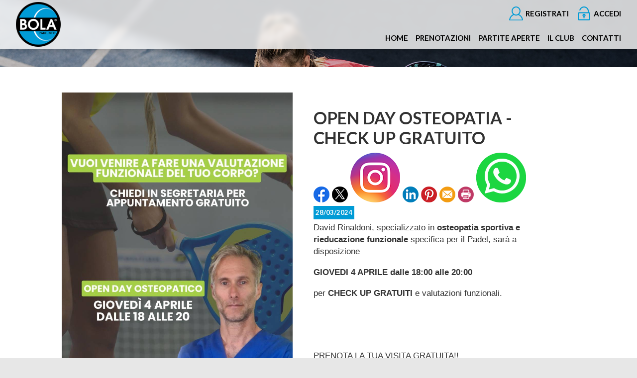

--- FILE ---
content_type: text/html; charset=utf-8
request_url: http://bolapadelnext.com/noticia.aspx?id=82&amp;title=open_day_osteopatia__check_up_gratuito
body_size: 43124
content:


<!DOCTYPE html PUBLIC "-//W3C//DTD XHTML 1.0 Transitional//EN" "http://www.w3.org/TR/xhtml1/DTD/xhtml1-transitional.dtd">
<html xmlns="http://www.w3.org/1999/xhtml">

<head id="ctl00_Head1"><title>
	OPEN DAY OSTEOPATIA - CHECK UP GRATUITO
</title><meta name="distribution" content="Global" /><meta name="category" content="Reservas y Servicios" /><meta name="language" content="it-IT" /><meta name="author" content="TPC-SOFT" /><meta http-equiv="Content-Type" content="text/html; charset=utf-8" /><meta name="resource-type" content="document" /><meta name="robots" content="all" /><meta name="revisit-after" content="10" /><meta name="viewport" content="width=device-width, initial-scale=1, maximum-scale=3" />
  
    
    <script src="https://code.jquery.com/jquery-1.7.2.min.js" type="text/javascript"></script>
    
    <link rel="preconnect" href="https://fonts.gstatic.com" /><link href="https://fonts.googleapis.com/css2?family=Lato:ital,wght@0,100;0,300;0,400;0,700;0,900;1,100;1,300;1,400;1,700;1,900&amp;display=swap" rel="stylesheet" /><link id="ctl00_rf6" href="BolaPadelNext/img/favicon.ico" rel="shortcut icon" type="image/x-icon" /><link id="ctl00_rf1" href="BolaPadelNext/css/globalBolaPadelNext.css" rel="stylesheet" type="text/css" /><link id="ctl00_Link2" href="css/userPreferences.css" rel="stylesheet" type="text/css" /><link id="ctl00_rf16" rel="stylesheet" type="text/css" href="Scripts/fancybox/jquery.fancybox.css" media="screen" />


    <script type="text/javascript">
        $(window).load(function () {
            $('#slider').nivoSlider();
        });
    </script>
    
    <script type="text/javascript">
        $(function() {
        $(window).on("scroll", function() {
            if($(window).scrollTop() > 50) {
                $(".header_top2").addClass("header_top_fixed");
            } else {
                //remove the background property so it comes transparent again (defined in your css)
                $(".header_top2").removeClass("header_top_fixed");
            }
        });
        });
    </script>


   <script>
        var SCROLL_ACTUAL = 0;
        $(window).ready(function(){
	        $(window).scroll(function (event) {
		        var scroll = $(window).scrollTop();
		        var parallax_position_y = $(".background-parallax").css("background-position-y");
		        parallax_position_y = parseInt(parallax_position_y.replace("%", ""));

		        if(scroll > SCROLL_ACTUAL && parallax_position_y < 100){
			        parallax_position_y += 2;
			        $(".background-parallax").css("background-position-y", parallax_position_y + "%");
		        }
		        if(scroll < SCROLL_ACTUAL && parallax_position_y > 0){
			        parallax_position_y -= 2;
			        $(".background-parallax").css("background-position-y", parallax_position_y + "%");
		        }
		        SCROLL_ACTUAL = scroll;
	        });
        });
    </script>


    <meta http-equiv="DC.title" content="OPEN DAY OSTEOPATIA - CHECK UP GRATUITO" /><meta name="DC.title" content="OPEN DAY OSTEOPATIA - CHECK UP GRATUITO" /><link href="http://bolapadelnext.com/noticia.aspx?id=82&amp;amp;title=open_day_osteopatia__check_up_gratuito" rel="canonical" /><link href="http://bolapadelnext.com/noticia.aspx?id=82&amp;amp;title=open_day_osteopatia__check_up_gratuito" hreflang="x-default" /><meta name="og:title" content="
OPEN DAY OSTEOPATIA - CHECK UP GRATUITO
" Property="og:title" /><meta name="og:description" content="
David Rinaldoni, specializzato in 
osteopatia sportiva e rieducazione funzionale 
specifica per il Padel, sar&amp;agrave; a disposizione




GIOVEDI 4 APRILE dalle 18:00 alle 20:00




per 
CHECK UP GRATUITI
 e valutazioni funzionali.



&amp;nbsp;



&amp;nbsp;



PRENOTA LA TUA VISITA GRATUITA!!




TEL: 349" Property="og:description" /><meta name="og:image" content="http://bolapadelnext.com/images.ashx?maxwidth=350&amp;id=845b0dc982f140635f962d991d139b81" Property="og:image" /><meta name="og:url" content="/noticia.aspx?id=82&amp;amp;title=open_day_osteopatia__check_up_gratuito" Property="og:url" /><meta name="og:type" content="article" Property="og:type" /></head>

<body class="background-parallax">
<form name="aspnetForm" method="post" action="NewsItem.aspx?id=82&amp;amp%3btitle=open_day_osteopatia__check_up_gratuito" id="aspnetForm">
<div>
<input type="hidden" name="ctl00_ScriptManager1_HiddenField" id="ctl00_ScriptManager1_HiddenField" value="" />
<input type="hidden" name="__EVENTTARGET" id="__EVENTTARGET" value="" />
<input type="hidden" name="__EVENTARGUMENT" id="__EVENTARGUMENT" value="" />
<input type="hidden" name="__VIEWSTATE" id="__VIEWSTATE" value="/[base64]/[base64]/Y21kPWdldCZpZD1mMWUxY2ZlYTc4MWQxZjZjNTg0YjdiNDE5ZDJlZGIyOWRkAgkPDxYCHwVoZGRkJlsuVqB3LaYA6ILyo/oA56GB3s8=" />
</div>

<script type="text/javascript">
//<![CDATA[
var theForm = document.forms['aspnetForm'];
if (!theForm) {
    theForm = document.aspnetForm;
}
function __doPostBack(eventTarget, eventArgument) {
    if (!theForm.onsubmit || (theForm.onsubmit() != false)) {
        theForm.__EVENTTARGET.value = eventTarget;
        theForm.__EVENTARGUMENT.value = eventArgument;
        theForm.submit();
    }
}
//]]>
</script>


<script src="/WebResource.axd?d=UIZwMZa_gkaCekNNRhxDYrhXyYJO-gKJn9Ox5lQIyLEVp5I2u1mnqEb8zqVUc2Si_yFaYR2sbCGxCdAgIj_wvj75d6c1&amp;t=637680787719437509" type="text/javascript"></script>


<script type="text/javascript">
//<![CDATA[
var __cultureInfo = '{"name":"es-ES","numberFormat":{"CurrencyDecimalDigits":2,"CurrencyDecimalSeparator":",","IsReadOnly":true,"CurrencyGroupSizes":[3],"NumberGroupSizes":[3],"PercentGroupSizes":[3],"CurrencyGroupSeparator":".","CurrencySymbol":"€","NaNSymbol":"NeuN","CurrencyNegativePattern":8,"NumberNegativePattern":1,"PercentPositivePattern":0,"PercentNegativePattern":0,"NegativeInfinitySymbol":"-Infinito","NegativeSign":"-","NumberDecimalDigits":2,"NumberDecimalSeparator":",","NumberGroupSeparator":".","CurrencyPositivePattern":3,"PositiveInfinitySymbol":"Infinito","PositiveSign":"+","PercentDecimalDigits":2,"PercentDecimalSeparator":",","PercentGroupSeparator":".","PercentSymbol":"%","PerMilleSymbol":"‰","NativeDigits":["0","1","2","3","4","5","6","7","8","9"],"DigitSubstitution":1},"dateTimeFormat":{"AMDesignator":"","Calendar":{"MinSupportedDateTime":"\/Date(-62135596800000)\/","MaxSupportedDateTime":"\/Date(253402297199999)\/","AlgorithmType":1,"CalendarType":1,"Eras":[1],"TwoDigitYearMax":2029,"IsReadOnly":true},"DateSeparator":"/","FirstDayOfWeek":1,"CalendarWeekRule":0,"FullDateTimePattern":"dddd, dd\u0027 de \u0027MMMM\u0027 de \u0027yyyy H:mm:ss","LongDatePattern":"dddd, dd\u0027 de \u0027MMMM\u0027 de \u0027yyyy","LongTimePattern":"H:mm:ss","MonthDayPattern":"dd MMMM","PMDesignator":"","RFC1123Pattern":"ddd, dd MMM yyyy HH\u0027:\u0027mm\u0027:\u0027ss \u0027GMT\u0027","ShortDatePattern":"dd/MM/yyyy","ShortTimePattern":"H:mm","SortableDateTimePattern":"yyyy\u0027-\u0027MM\u0027-\u0027dd\u0027T\u0027HH\u0027:\u0027mm\u0027:\u0027ss","TimeSeparator":":","UniversalSortableDateTimePattern":"yyyy\u0027-\u0027MM\u0027-\u0027dd HH\u0027:\u0027mm\u0027:\u0027ss\u0027Z\u0027","YearMonthPattern":"MMMM\u0027 de \u0027yyyy","AbbreviatedDayNames":["dom","lun","mar","mié","jue","vie","sáb"],"ShortestDayNames":["do","lu","ma","mi","ju","vi","sá"],"DayNames":["domingo","lunes","martes","miércoles","jueves","viernes","sábado"],"AbbreviatedMonthNames":["ene","feb","mar","abr","may","jun","jul","ago","sep","oct","nov","dic",""],"MonthNames":["enero","febrero","marzo","abril","mayo","junio","julio","agosto","septiembre","octubre","noviembre","diciembre",""],"IsReadOnly":true,"NativeCalendarName":"calendario gregoriano","AbbreviatedMonthGenitiveNames":["ene","feb","mar","abr","may","jun","jul","ago","sep","oct","nov","dic",""],"MonthGenitiveNames":["enero","febrero","marzo","abril","mayo","junio","julio","agosto","septiembre","octubre","noviembre","diciembre",""]}}';//]]>
</script>

<script src="/ScriptResource.axd?d=Bh_lvGndY1G7_FJU2kPQKhy2wsyndYyzWrsFMSD8zb-PoIvSbcqeQ25dP0cJU3awYAep8MULY2Fb2jnsLjZqCPFZpBzS-yzdQwyyRFRykxixLZr30&amp;t=ffffffffe3663df5" type="text/javascript"></script>
<script src="/ScriptResource.axd?d=iFcx1N5DG01ld62GmjKubWlCyhHEFFLvt43G0xMez_gfFZj8avLXVMJl3SK1dbpvwCxjiuurPgPMKvOlqdt4ew-7wsx2Ot7TTGnh4EOHYehGP8PgShTnszDhV_tKkz6WlaGVpQ2&amp;t=ffffffffe3663df5" type="text/javascript"></script>
<script src="Scripts/SliderSinTextos/jquery.nivo.slider.js" type="text/javascript"></script>
<script src="Scripts/jquery.fancybox.js?v=2.1.5" type="text/javascript"></script>
<script src="Scripts/SliderConTextos/jquery.easing.1.3.js" type="text/javascript"></script>
<script src="Scripts/SliderConTextos/jquery.animate-enhanced.min.js" type="text/javascript"></script>
<script src="Scripts/SliderConTextos/jquery.superslides.js" type="text/javascript"></script>
<script src="Scripts/CookiesUserPreferences/CookiesUserPreferences.js" type="text/javascript"></script>
<script src="Scripts/Menu/menu.js" type="text/javascript"></script>
<script src="Scripts/fancybox/jquery.fancybox.pack.js" type="text/javascript"></script>
<script src="BolaPadelNext/js/jquery.flexisel.js" type="text/javascript"></script>
<script src="Scripts/jquery-ui-1.8.20.custom.min.js" type="text/javascript"></script>
<script src="Scripts/lightbox.js" type="text/javascript"></script>
<script src="Scripts/jquery.easing.1.3.js" type="text/javascript"></script>
<script src="Scripts/jquery.mousewheel.min.js" type="text/javascript"></script>
<script src="Scripts/jquery.mCustomScrollbar.js" type="text/javascript"></script>
<div>

	<input type="hidden" name="__VIEWSTATEGENERATOR" id="__VIEWSTATEGENERATOR" value="6BE10A9D" />
	<input type="hidden" name="__EVENTVALIDATION" id="__EVENTVALIDATION" value="/wEWEQL03vSNAgLY+7D+AQLyn6epAgLy4r43Atu3j8wMAuWtkaIHAtH3mIYNAtbqz+QNAoC8v8YOAqemqaQMAu+jq/kOAqO1nPwDAq/Wp8gBAuORmugEAsSYxKQHAvupiYwKApaTp6EEp1Q3svRwODr/SxMdp+EHUGvrgDA=" />
</div>
    
    <script type="text/javascript">
//<![CDATA[
Sys.WebForms.PageRequestManager._initialize('ctl00$ScriptManager1', document.getElementById('aspnetForm'));
Sys.WebForms.PageRequestManager.getInstance()._updateControls([], ['ctl00$ScriptManager1'], [], 100000);
//]]>
</script>
<input type="hidden" name="ctl00$ScriptManager1" id="ctl00_ScriptManager1" /><iframe id="__historyFrame" src="/ScriptResource.axd?d=Y1oxX6416s5_ZFoufxDGAfAAN153YP1ZTXFRLyqPNFy7nwI-NsbTansY3kjTEtw5MQ_YMjIxzULeOF2hjJfiX86974RJCDAHCxBhdVlqrzuhizWtUX7G6IVJtD807cQ9Y8-IAA2" style="display:none;">

</iframe>

    <div class="containerIdioma" style="display:none">  
                              <div class="dropdown">
                                <span class="selLabel">
                                <img id="ctl00_Image1" title="LANGUAGE" src="BolaPadelNext/img/icon-world.svg" alt="LANGUAGE" style="border-width:0px;width: 23px;vertical-align: middle;margin-right:5px" />&nbsp;</span>
                                <input type="hidden" name="cd-dropdown">
                                <ul class="dropdown-list">
                                  <li data-value="2" >
                                    <span><a id="ctl00_HyperLinkCastellano" AlternateText="Versión en Español" title="Versión en Español" href="lang.aspx?iso=es-ES">ES<img id="ctl00_Image3" title="Español" src="BolaPadelNext/img/espanya.png" alt="Español" style="border-width:0px;width: 20px;vertical-align: middle;margin-right:5px; float: left;margin-top: 10px" /></a></span>
                                  </li>
                                  <li data-value="3">
                                    <span><a id="ctl00_HyperLinkCatalan" AlternateText="Versió en català" title="Versió en català" href="lang.aspx?iso=ca-ES">CA<img id="ctl00_Image4" title="Català" src="BolaPadelNext/img/catalunya.png" alt="Català" style="border-width:0px;width: 20px;vertical-align: middle;margin-right:5px; float: left;margin-top: 10px" /></a></span>
                                  </li>
                                  <li data-value="1" style="display:none">
                                    <span><a id="ctl00_HyperLinkIngles" AlternateText="English version" title="English version" href="lang.aspx?iso=en-GB">EN<img id="ctl00_Image2" title="English" src="BolaPadelNext/img/reino-unido.png" alt="English" style="border-width:0px;width: 20px;vertical-align: middle;margin-right:5px; float: left;margin-top: 10px" /></a></span>
                                  </li>
                                  <li data-value="4" style="display:none">
                                    <span><a id="ctl00_HyperLinkItaliano" AlternateText="Versione italiana" title="Versione italiana" href="lang.aspx?iso=it-IT">IT<img id="ctl00_Image5" title="Italiano" src="BolaPadelNext/img/italia.png" alt="Italiano" style="border-width:0px;width: 20px;vertical-align: middle;margin-right:5px; float: left;margin-top: 10px" /></a></span>
                                  </li>
                                  <li data-value="5" style="display:none">
                                    <span><a id="ctl00_HyperLinkFrances" AlternateText="Version Française" title="Version Française" href="lang.aspx?iso=fr-FR">FR<img id="ctl00_Image6" title="Français" src="BolaPadelNext/img/francia.png" alt="Français" style="border-width:0px;width: 20px;vertical-align: middle;margin-right:5px; float: left;margin-top: 10px" /></a></span>
                                  </li>
                                  <li data-value="6" style="display:none">
                                    <span><a id="ctl00_HyperLinkHolandes" AlternateText="Nederland Versie" title="Nederland Versie" href="lang.aspx?iso=nl-NL">NL<img id="ctl00_Image7" title="Nederlands" src="BolaPadelNext/img/holland.png" alt="Nederlands" style="border-width:0px;width: 20px;vertical-align: middle;margin-right:5px; float: left;margin-top: 10px" /></a></span>
                                  </li>
                                  <li data-value="7" style="display:none">
                                    <span><a id="ctl00_HyperLinkAleman" AlternateText="Deutschland Version" title="Deutschland Version" href="lang.aspx?iso=de-DE">DE<img id="ctl00_Image8" title="Deutsche" src="BolaPadelNext/img/germany.png" alt="Deutsche" style="border-width:0px;width: 20px;vertical-align: middle;margin-right:5px; float: left;margin-top: 10px" /></a></span>
                                  </li>
                                  <li data-value="8" style="display:none">
                                    <span><a id="ctl00_HyperLinkPortugues" AlternateText="Versão em português" title="Versão em português" href="lang.aspx?iso=pt-PT">PT<img id="ctl00_Image9" title="Português" src="BolaPadelNext/img/portugal.png" alt="Português" style="border-width:0px;width: 20px;vertical-align: middle;margin-right:5px; float: left;margin-top: 10px" /></a></span>
                                  </li>
                                  <li data-value="9" style="display:none">
                                    <span><a id="ctl00_HyperLinkBrasil" AlternateText="Versão em português (Brasil)" title="Versão em português (Brasil)" href="lang.aspx?iso=pt-BR">PT<img id="ctl00_Image10" title="Português (Brasil)" src="BolaPadelNext/img/brasil.png" alt="Português (Brasil)" style="border-width:0px;width: 20px;vertical-align: middle;margin-right:5px; float: left;margin-top: 10px" /></a></span>
                                  </li>
                                </ul>
                              </div>
   </div>



    <header class="header">
        <div class="header_top2">
            <div class="wrap_cabecera">
                    <div class="logo" >
                        <a href="../index.aspx"><img id="ctl00_ImageLogoVersusCenter" title="BOLA PADEL NEXT" src="BolaPadelNext/img/logo.png" alt="BOLA PADEL NEXT" style="border-width:0px;width:auto; max-width:90px" /></a>
                    </div>

                    <div class="contenedorUsuarios">
                         <div class="contenedorBanderas">
                            <a id="ctl00_HyperLinkRegistro" class="BotonRegistro" href="Signup.aspx">REGISTRATI</a>

                            

                            

                            <a href="Login.aspx" id="ctl00_linkUsuario" class="BotonAccesoUsuario" title="ACCEDI">
                                
                            <span id="ctl00_LabelAccesoUsuario">ACCEDI</span></a>

                         </div>

                    </div>
                    <div class="contenedorEstiloMenu">
                        <div class="contenedorEstiloMenuInterior">
                          

<div class="menuhoriz">
    <ul class='menuhoriz' style='margin-bottom:0px; padding-bottom:0px'><li data-level='0'><a href='/Index.aspx' target='_self'  ><span>Home</span></a></li><li data-level='0'><a href='/Booking/Grid.aspx' target='_self' rel='nofollow' ><span>Prenotazioni</span></a></li><li data-level='0'><a href='/Matches/Search.aspx' target='_self' rel='nofollow' ><span>Partite aperte</span></a></li><li data-level='0'><a href='/Pages/9-il_club' target='_self'  ><span>Il club</span></a></li><li data-level='0'><a href='/Pages/8-contatti' target='_self'  ><span>Contatti</span></a></li></ul>
</div>

<script type="text/javascript">

    try {

        $(function () {
            $('a.imagenswap').hover(function (evt) {
                var imagenBackground = $(this).data('url-imagen');
                var span = $(this).find("span");
                $(this).css({
                    'background-image': 'url(' + imagenBackground + ')',
                    'background-position': "center",
                    'background-repeat': "no-repeat",
                    'background-size' : 'center'
                                });

                span.css("opacity", 0);
            },
            function (evt) {
                var span = $(this).find("span");
                $(this).css({
                    'background-image': '',
                    'background-position': '',
                    'background-repeat': '',
                    'background-size': ''
                });
                span.css("opacity", 1);
            });
        });

           

    } catch (ex) { }

    $(document).ready()
    {
        $('.contenedorEstiloMenu img').each(function (index) {
            if ($(this).hasClass("imgMenu")) {
                $(this).css('height', 43);
                $(this).css('margin-top', -10);
                $(this).css('margin-bottom', -10);
            }
        });
        $('.contenedorEstiloMenuMasterPage img').each(function (index) {
            if ($(this).hasClass("imgMenu")) {
                $(this).css('height', 43);
                $(this).css('margin-top', -10);
                $(this).css('margin-bottom', -10);
            }
        });
    }
    


</script>

                          
<!-- Estilo para el SubMenu (Mover a hojas despues) -->

<script type="text/javascript">
    $(function () {
        var pull = $('#pull');
        var menu = pull.closest('nav').find('ul');// $('nav ul');
        var menuHeight = menu.height();

        var pull2 = $('#pullIntranet');
        var menu2 = pull2.closest('nav').find('ul'); // $('nav ul');
        var menuHeight2 = menu2.height();

        var pull3 = $('#pullSuperior');
        var menu3 = pull3.closest('nav').find('ul'); // $('nav ul');
        var menuHeight3 = menu3.height();  

        $(pull).on('click', function (e) {
            e.preventDefault();
            menu.slideToggle();
        });

        $(pull2).on('click', function (e) {
            e.preventDefault();
            menu2.slideToggle();
        });

        $(pull3).on('click', function (e) {
            e.preventDefault();
            menu3.slideToggle();
        });

        $(window).resize(function () {
            var w = $(window).width();
            if (w > 320 && menu.is(':hidden')) {
                menu.removeAttr('style');
                menu2.removeAttr('style');
                menu3.removeAttr('style');
            }
        });
    });
</script>

<div id="ctl00_WUCMenuSuperiorResponsive1_PanelGeneral">
	
    <a class="toggleMenu" href="#"><span id="ctl00_WUCMenuSuperiorResponsive1_Label1">MENU PRINCIPALE</span></a>
    <nav class="clearfix">
        <ul><li><a href='/Index.aspx' target='_self'>Home</a></li><li><a href='/Booking/Grid.aspx' target='_self'>Prenotazioni</a></li><li><a href='/Matches/Search.aspx' target='_self'>Partite aperte</a></li><li><a href='/Pages/9-il_club' target='_self'>Il club</a></li><li><a href='/Pages/8-contatti' target='_self'>Contatti</a></li></ul>
        <a href="#" id="pull"><span id="ctl00_WUCMenuSuperiorResponsive1_LabelTituloMenuGeneral">MENU PRINCIPALE</span></a>
    </nav>

</div>


                        </div>
                    </div>

                    <div class="clear"></div>

            </div>

        </div>

    </header>


    <div class="contenedorGeneralTodo2">

     <div class="main">
      <div class="wrap">  		

		    <!-- CONTENIDO -->

           <div class="services_gridInterior">
		      <div class="content_bottom">
                   
    <style>
        .clearfix::after
    </style>
    <input type="hidden" name="ctl00$ContentPlaceHolderContenido$HiddenFieldFechaVisible" id="ctl00_ContentPlaceHolderContenido_HiddenFieldFechaVisible" value="true" />
    <div id="ctl00_ContentPlaceHolderContenido_htmlDivIzquierdo" class="divIz" style="visibility:hidden;display:none;">
        <input type="hidden" name="ctl00$ContentPlaceHolderContenido$WUCargadorBannersLaterales$HiddenFieldIdConfiguracionBanners" id="ctl00_ContentPlaceHolderContenido_WUCargadorBannersLaterales_HiddenFieldIdConfiguracionBanners" />







    </div>
    <div id="ctl00_ContentPlaceHolderContenido_htmlDivContenido" class="contenedorContenido" style="width:100%;float:none;">
        <div class="Noticias contenedorContenidoCentralDerecho">
            <div id="ctl00_ContentPlaceHolderContenido_capacontenedorTitulo" class="contenedorTitulo" style="display:none">
                <h1>
                    Notizie</h1>
                <div class="divDecoracion2">
                </div>
                <div class="divDecoracion">
                </div>
            </div>
            <div class="Detalle">
                <div class="contenedorContenidoPartidas" style="padding-top: 0%">
                    <input type="hidden" name="ctl00$ContentPlaceHolderContenido$WUCNoticia$HiddenFieldIdNoticia" id="ctl00_ContentPlaceHolderContenido_WUCNoticia_HiddenFieldIdNoticia" value="13d132bbdf3fa082ed4746e856beaef1" />
<input type="hidden" name="ctl00$ContentPlaceHolderContenido$WUCNoticia$HiddenFieldIdFichero" id="ctl00_ContentPlaceHolderContenido_WUCNoticia_HiddenFieldIdFichero" />
<input type="hidden" name="ctl00$ContentPlaceHolderContenido$WUCNoticia$HiddenFieldNombreFichero" id="ctl00_ContentPlaceHolderContenido_WUCNoticia_HiddenFieldNombreFichero" value="archivo" />
<input type="hidden" name="ctl00$ContentPlaceHolderContenido$WUCNoticia$HiddenFieldIdFicheroAdicional1" id="ctl00_ContentPlaceHolderContenido_WUCNoticia_HiddenFieldIdFicheroAdicional1" />
<input type="hidden" name="ctl00$ContentPlaceHolderContenido$WUCNoticia$HiddenFieldNombreFicheroAdicional1" id="ctl00_ContentPlaceHolderContenido_WUCNoticia_HiddenFieldNombreFicheroAdicional1" value="archivo" />
<input type="hidden" name="ctl00$ContentPlaceHolderContenido$WUCNoticia$HiddenFieldIdFicheroAdicional2" id="ctl00_ContentPlaceHolderContenido_WUCNoticia_HiddenFieldIdFicheroAdicional2" />
<input type="hidden" name="ctl00$ContentPlaceHolderContenido$WUCNoticia$HiddenFieldNombreFicheroAdicional2" id="ctl00_ContentPlaceHolderContenido_WUCNoticia_HiddenFieldNombreFicheroAdicional2" value="archivo" />
<link rel="stylesheet" type="text/css" href="../../Scripts/fancybox/jquery.fancybox.css"
    media="screen">
<input type="hidden" name="ctl00$ContentPlaceHolderContenido$WUCNoticia$HiddenFieldIdEvento" id="ctl00_ContentPlaceHolderContenido_WUCNoticia_HiddenFieldIdEvento" value="82" />



<div class="contenedorAnchoMaximoNoticia">
    <div style="display: block; overflow: hidden">
      <article class="textoIndexNoticias">
            <div style="display: block; overflow: hidden">
                <div class="contenedor2Columnas" style="margin-right: 4%; overflow:hidden">
                    <a id="ctl00_ContentPlaceHolderContenido_WUCNoticia_HyperLinkFoto" class="imgClick" href="images.ashx?cmd=get&amp;maxwidth=1024&amp;maxheight=1024&amp;id=845b0dc982f140635f962d991d139b81" data-idimagen="845b0dc982f140635f962d991d139b81" style="cursor: pointer;
                        width: 100%"><img src="images.ashx?cmd=get&amp;id=845b0dc982f140635f962d991d139b81" style="border-width:0px;" /></a>
                </div>
                <div class="contenedor2Columnas" style="margin-top: 2%">
                    <div class="BloqueTituloNoticia" style="margin-bottom: 10px">
                        <span>OPEN DAY OSTEOPATIA - CHECK UP GRATUITO</span>
                    </div>
                    <div class="ContenedorShare-buttons">
                        <div id="share-buttons">
                            <!-- Facebook -->
                            <a href="http://www.facebook.com/sharer.php?u=http%3a%2f%2fbolapadelnext.com%2fNewsItem.aspx%3fid%3d13d132bbdf3fa082ed4746e856beaef1" target="_blank">
                                <img src="../images/facebook.png" alt="Facebook" />
                            </a>
                            <!-- Twitter -->
                            <a href="https://twitter.com/share?url=http%3a%2f%2fbolapadelnext.com%2fNewsItem.aspx%3fid%3d13d132bbdf3fa082ed4746e856beaef1&amp;name=&lt;span&gt;OPEN DAY OSTEOPATIA - CHECK UP GRATUITO&lt;/span&gt;"
                                target="_blank">
                                <img src="../images/twitter.png" alt="Twitter" />
                            </a>
                            <!-- Instagram -->
                            <a href="#" target="_blank">
                                <img src="../images/instagram.png" alt="Instagram" />
                            </a>
                            <!-- LinkedIn -->
                            <a href="http://www.linkedin.com/shareArticle?mini=true&amp;url=http%3a%2f%2fbolapadelnext.com%2fNewsItem.aspx%3fid%3d13d132bbdf3fa082ed4746e856beaef1"
                                target="_blank">
                                <img src="../images/linkedin.png" alt="LinkedIn" />
                            </a>
                            <!-- Pinterest -->
                            <a href="javascript:void((function()%7Bvar%20e=document.createElement('script');e.setAttribute('type','text/javascript');e.setAttribute('charset','UTF-8');e.setAttribute('src','http://assets.pinterest.com/js/pinmarklet.js?r='+Math.random()*99999999);document.body.appendChild(e)%7D)());">
                                <img src="../images/pinterest.png" alt="Pinterest" />
                            </a>
                            <!-- Email -->
                            <a href="mailto:?Subject=&lt;span&gt;OPEN DAY OSTEOPATIA - CHECK UP GRATUITO&lt;/span&gt;&amp;Body=I%20saw%20this%20and%20thought%20of%20you!%20 http%3a%2f%2fbolapadelnext.com%2fNewsItem.aspx%3fid%3d13d132bbdf3fa082ed4746e856beaef1">
                                <img src="../images/email.png" alt="Email" />
                            </a>
                            <!-- Print -->
                            <a href="javascript:;" onclick="window.print()">
                                <img src="../images/print.png" alt="Print" />
                            </a>
                            <!-- WhatsApp -->
                            <a href="https://api.whatsapp.com/send?text=http%3a%2f%2fbolapadelnext.com%2fNewsItem.aspx%3fid%3d13d132bbdf3fa082ed4746e856beaef1">
                                <img src="../images/whatsapp.png" alt="Whatsapp" />
                            </a>
                        </div>
                    </div>
                    
                    <div class="BloqueCategoria">
                        
                        
                    </div>
                    <div class="BloqueFechaNoticia">
                        <span id="ctl00_ContentPlaceHolderContenido_WUCNoticia_LabelFecha">28/03/2024</span>
                    </div>
                    <p>David Rinaldoni, specializzato in <strong>osteopatia sportiva e rieducazione funzionale </strong>specifica per il Padel, sar&agrave; a disposizione</p>

<p><strong>GIOVEDI 4 APRILE dalle 18:00 alle 20:00</strong></p>

<p>per <strong>CHECK UP GRATUITI</strong> e valutazioni funzionali.</p>

<p>&nbsp;</p>

<p>&nbsp;</p>

<p>PRENOTA LA TUA VISITA GRATUITA!!</p>

<p><u>TEL: 349 2639429</u></p>

                </div>
            </div>
        </article>
    </div>

<div style="display: block; overflow: hidden">
    
</div>
</div>
<script type="text/javascript">
    $(document).ready(function () {

        $('[id$=HyperLinkFoto] img:first-child').css('width', '100%');

        $(".imgClick")
        .unbind('click.fb-start')
        .attr('rel', 'gallery')
        .fancybox({
            type: "image",
            openEffect: 'none',
            closeEffect: 'none',
            nextEffect: 'none',
            prevEffect: 'none',
            padding: 0,
            helpers: {
                overlay: {
                    locked: false
                }
            }
        })
    });
</script>

                    
                </div>
                <a id="ctl00_ContentPlaceHolderContenido_HyperLinkVolver" class="BotonVerMas" href="Index.aspx" style="background-image: none">« Indietro</a>
            </div>
        </div>
    </div>

              </div>

           </div>
           <!-- FIN CONTENIDO -->
           <div class="clear"></div>
      </div>
    </div>

    <div id="ctl00_htmlDivPie" class="footer" style="background: rgba(255,255,255,0.6); backdrop-filter: blur(5px)">
        <div class="wrap_pie" >
            <div class="section group">
                 <div class="col_1_of_4 span_1_of_4" style=" width:100%">   
                        <p style="text-align: center;"><a href="https://www.birracastello.it/it/home/"><input alt="" src="https://avisrl.com/wp-content/webp-express/webp-images/uploads/2021/02/AVI-logo-negativo_bianco.png.webp " style="height: 60px; width: 150px; float: right;" type="image" /></a><img alt="" height="115" src="https://www.wallstreetenglish.it/static/27830d9232e603f1e2b0c697232845e8/0e5a4/wse-logo.webp" style="width: 150px; height: 115px;" width="150" /><a href="https://www.vigilar.it/" target="_self"><img alt="" src="https://www.wallstreet.it/ " /><img alt="" src="https://www.vigilar.it/" /></a>&nbsp;&nbsp;&nbsp;&nbsp;<a href="https://nuiiicecream.com/it/?gclid=Cj0KCQjwho-lBhC_ARIsAMpgModjv4z7UGMht8I1ERJDsuasv9SCy6DV401jkNQepbJgAGIF7KVf4gYaAv2QEALw_wcB&amp;gclsrc=aw.ds"><img alt="" height="150" src="images.ashx?id=7e92709ba3abf53cf29ac469a286f9f9" style="width: 200px; height: 150px;" width="200" /></a><a href="https://www.vigilar.it/"><img alt="" height="150" src="https://www.vigilar.it/wp-content/uploads/2022/05/logovigilar.png" style="width: 200px; height: 150px;" width="200" /></a></p>

                 </div>
            </div>
        </div>
    </div>

    <footer class="footer">
        <div class="wrap_pie">
            <div class="section group">
                <div class="col_1_of_4 span_1_of_4">
                    <h3><span id="ctl00_Label1">SCARICA LA NOSTRA APP</span></h3>
                    <a href="https://play.google.com/store/apps/details?id=es.tpc.matchpoint.appclient.bolapadelnext" target="_blank"><img src="../BolaPadelNext/img/icon-google-play.png" style="width:160px" alt="GOOGLE PLAY" title="GOOGLE PLAY" /></a>
                    <a href="https://apps.apple.com/us/app/bola-padel-next/id1588920336" target="_blank"><img src="../BolaPadelNext/img/icon-app-store.png" style="width:160px" alt="APP STORE" title="APP STORE" /></a>
                </div>

                <div class="col_1_of_4 span_1_of_4" >
                    <h3><span><span id="ctl00_Label10">CONTATTO</span></span></h3>
                    <div id="ctl00_divInfoPie">
                        <span style="font-weight:bold">© NEXT By BOLA (ANCONA)</span><br />Via Umani Giorgio, 6. <br/>Ancona 60131 Ancona<br/>Tel. +393492639429<br /><a href="mailto:bolapadelnext@gmail.com" class="LinkPie" target="_blank">bolapadelnext@gmail.com</a>
                    </div>
                </div>
                
                <div id="ctl00_Div3" class="col_1_of_4 span_1_of_4">
                    <h3><span id="ctl00_LabelTituloLegalidad">Note legali</span></h3>
                        <div class="menuhorizPie">
                               <ul>
                                    <li><a id="ctl00_HyperLinkAvisoLegal" href="http://bolapadelnext.com/files.ashx?cmd=get&amp;id=3284b54aa67463f931e82d4afb3a9424" target="_blank">Note legali</a></li><br />
                                    <li><a id="ctl00_HyperLinkPoliticadePrivacidad" href="http://bolapadelnext.com/files.ashx?cmd=get&amp;id=4bdf2c884595e73b5f11e13747d3ebc5" target="_blank">Norme sulla privacy</a></li><br />
                                    <li><a id="ctl00_HyperLinkPoliticadeCookies" href="http://bolapadelnext.com/files.ashx?cmd=get&amp;id=f1e1cfea781d1f6c584b7b419d2edb29" target="_blank">Utilizzo dei cookie</a></li><br />
                                    <li></li>
                               </ul>
                        </div>
                </div>

            </div>
        </div>

        <div class="copy-right" id="div4">
			<div class="wrap_pie">
			        <a href="https://tpcmatchpoint.com/it" target="_blank">
                        <img id="ctl00_ImageLogoMatchPoint" src="images/logo-matchpoint-blanco-pq.png" alt="Management Software Sports Centres" style="border-width:0px;vertical-align: middle" />
                        <br/>
                        <span id="ctl00_LabelTituloMatchPoint">Software di gestione centri sportivi</span> 
                    </a>
		        <div class="clear"></div>
		    </div>	
	    </div>
    </footer>
    <div class="pie2"></div>

    </div>


<div id="banner-cookies-preferences" class="banner-cookies-hidden">
            <input type="hidden" name="ctl00$HiddenTiposCookiesSeleccionados" id="ctl00_HiddenTiposCookiesSeleccionados" />
            <div id="contenido" class="contenido-cookie">
                <div id="texto-introdución">
                    <label style="display:none">
                        <b>
                            Questa pagina utilizza i cookie
                        </b>
                    </label>
                    <p>
                        I cookie di questo sito web sono utilizzati per personalizzare i contenuti e gli annunci, offrire funzionalità di social network e analizzare il traffico. Inoltre, condividiamo informazioni sull'utilizzo del sito web con i nostri partner di social network, pubblicità e analisi web, che possono combinarlo con altre informazioni che hai fornito loro o che hai raccolto dall'uso che hai fatto dei tuoi servizi.
                    </p>
                </div>
                <div id="botoneria">

                   <input type="submit" name="ctl00$ButtonPermitirNecesarios" value="Rifiutare" id="ctl00_ButtonPermitirNecesarios" class="boton boton-userpreferences" style="margin-left:0px" />
                    <input type="submit" name="ctl00$ButtonPermitirSeleccion" value="Impostare" id="ctl00_ButtonPermitirSeleccion" class="boton boton-userpreferences" />
                    <input type="submit" name="ctl00$ButtonPermitirTodos" value="Accettare" id="ctl00_ButtonPermitirTodos" class="boton boton-userpreferences" />
                </div>
                <div id="check-box-selections">
                </div>
                <div id="detalles-userpreferences">
                    <div class="tab">
                        <input name="ctl00$ctl14" type="button" class="tablinks tab-button" onclick="openCookieOption(event, 'cookie-declaration')" value="Politica sui cookie" />
                        <input name="ctl00$ctl15" type="button" class="tablinks tab-button" onclick="openCookieOption(event, 'about-cookies')" value="Dichiarazione sui cookie" />
                    </div>

                    <div id="cookie-declaration" class="tabcontent" style="overflow: auto;">
                        <div class="col-25 tab-left" id="tab-left">
                        </div>
                        <div class="col-75" id="tab-right">
                        </div>
                    </div>

                    <div id="about-cookies" class="tabcontent">
                    </div>

                </div>
            </div>
</div>





<script type="text/javascript">
//<![CDATA[
window.mp_textos = window.mp_textos || {};window.mp_textos.cookiesPolitica = "Utilizziamo cookies propri e di terzi, per migliorare i nostri servizi mediante l'analisi delle abitudini di navigazione, se continui a navigare consideriamo l'uso accettato.";window.mp_textos.cookiesAceptar = 'Accetta';window.mp_textos.cookiesVerPolitica = 'Vedi la politica';window.mp_textos.cookiesUrlPolitica = 'files.ashx?id=146';cargarValoresIniciales();(function() {var fn = function() {$get("ctl00_ScriptManager1_HiddenField").value = '';Sys.Application.remove_init(fn);};Sys.Application.add_init(fn);})();
Sys.Application.setServerId("ctl00_ScriptManager1", "ctl00$ScriptManager1");

Sys.Application._enableHistoryInScriptManager();
Sys.Application.initialize();
//]]>
</script>
</form>
    


</body>
</html>
